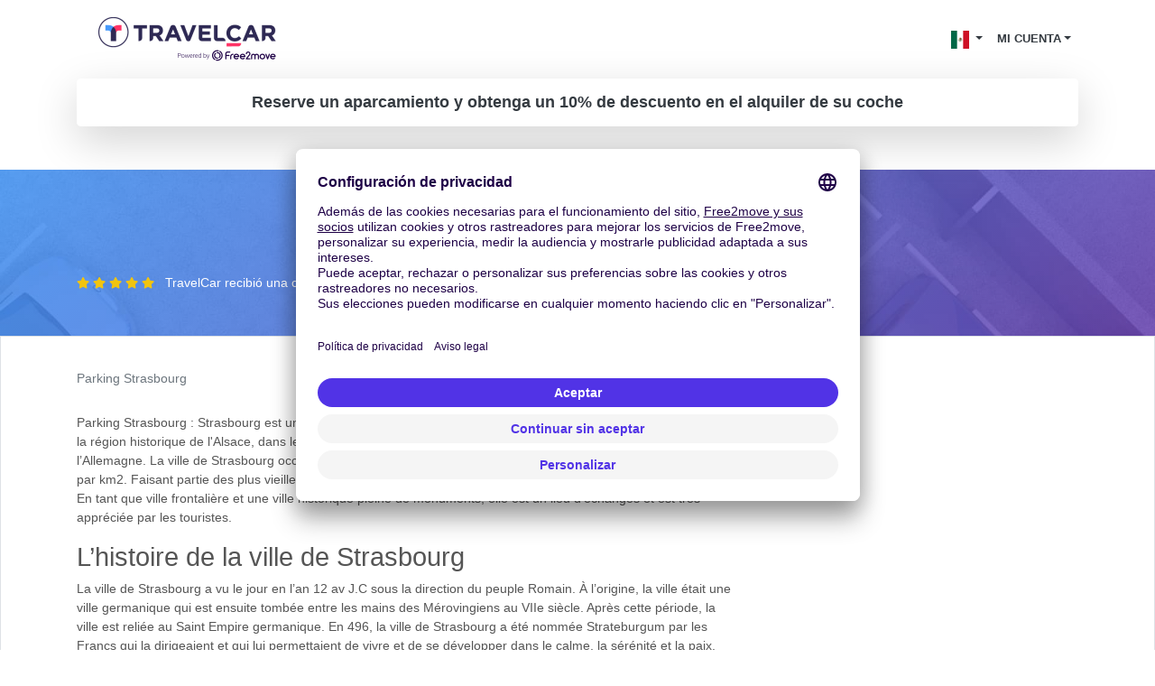

--- FILE ---
content_type: text/html; charset=utf-8
request_url: https://www.travelcar.com/es-MX/parkings/parking-strasbourg
body_size: 11464
content:
<!-- By default, partials are located into the partials dir --> <!-- This "hack" allows us to put these special partials in the templates dir --> <!--
params:
- spot
--> <!DOCTYPE html> <html lang="es-MX"> <head>  <script innerhtml="(function(w, d, s, l, i) {
    w[l] = w[l] || [];
    w[l].push({
      'gtm.start': new Date().getTime(),
      event: 'gtm.js',
    });
    var f = d.getElementsByTagName(s)[0],
      j = d.createElement(s),
      dl = l != 'dataLayer' ? '&l=' + l : '';
    j.async = true;
    j.src = 'https://www.googletagmanager.com/gtm.js?id=' + i + dl;
    f.parentNode.insertBefore(j, f);
  })(window, document, 'script', 'dataLayer', 'GTM-55FMQH');" type="text/plain" data-usercentrics="Google Tag Manager" defer="true" async="true" id="gtm-cmp">(function(w, d, s, l, i) { w[l] = w[l] || []; w[l].push({ 'gtm.start': new Date().getTime(), event: 'gtm.js', }); var f = d.getElementsByTagName(s)[0], j = d.createElement(s), dl = l != 'dataLayer' ? '&l=' + l : ''; j.async = true; j.src = 'https://www.googletagmanager.com/gtm.js?id=' + i + dl; f.parentNode.insertBefore(j, f); })(window, document, 'script', 'dataLayer', 'GTM-55FMQH');</script> <title>Aparcamiento barato Parking Strasbourg - Travelcar</title> <base href="/"> <meta charset="utf-8"> <link rel="canonical" href="https://www.travelcar.com/es-MX/parkings/parking-strasbourg"> <link rel="alternate" hreflang="en-AL" href="https://www.travelcar.com/en-AL/parkings/parking-strasbourg"> <link rel="alternate" hreflang="es-AR" href="https://www.travelcar.com/es-AR/parkings/parking-strasbourg"> <link rel="alternate" hreflang="en-AU" href="https://www.travelcar.com/en-AU/parkings/parking-strasbourg"> <link rel="alternate" hreflang="de-BE" href="https://www.travelcar.com/de-BE/parkings/parking-strasbourg"> <link rel="alternate" hreflang="fr-BE" href="https://www.travelcar.com/fr-BE/parkings/parking-strasbourg"> <link rel="alternate" hreflang="nl-BE" href="https://www.travelcar.com/nl-BE/parkings/parking-strasbourg"> <link rel="alternate" hreflang="en-BA" href="https://www.travelcar.com/en-BA/parkings/parking-strasbourg"> <link rel="alternate" hreflang="pt-BR" href="https://www.travelcar.com/pt-BR/parkings/parking-strasbourg"> <link rel="alternate" hreflang="bg-BG" href="https://www.travelcar.com/bg-BG/parkings/parking-strasbourg"> <link rel="alternate" hreflang="en-CA" href="https://www.travelcar.com/en-CA/parkings/parking-strasbourg"> <link rel="alternate" hreflang="fr-CA" href="https://www.travelcar.com/fr-CA/parkings/parking-strasbourg"> <link rel="alternate" hreflang="es-CO" href="https://www.travelcar.com/es-CO/parkings/parking-strasbourg"> <link rel="alternate" hreflang="el-CY" href="https://www.travelcar.com/el-CY/parkings/parking-strasbourg"> <link rel="alternate" hreflang="cs-CZ" href="https://www.travelcar.com/cs-CZ/parkings/parking-strasbourg"> <link rel="alternate" hreflang="da-DK" href="https://www.travelcar.com/da-DK/parkings/parking-strasbourg"> <link rel="alternate" hreflang="de-DE" href="https://www.travelcar.com/de-DE/parkings/parking-strasbourg"> <link rel="alternate" hreflang="es-ES" href="https://www.travelcar.com/es-ES/parkings/parking-strasbourg"> <link rel="alternate" hreflang="fi-FI" href="https://www.travelcar.com/fi-FI/parkings/parking-strasbourg"> <link rel="alternate" hreflang="fr-FR" href="https://www.travelcar.com/fr-FR/parkings/parking-strasbourg"> <link rel="alternate" hreflang="el-GR" href="https://www.travelcar.com/el-GR/parkings/parking-strasbourg"> <link rel="alternate" hreflang="hr-HR" href="https://www.travelcar.com/hr-HR/parkings/parking-strasbourg"> <link rel="alternate" hreflang="hu-HU" href="https://www.travelcar.com/hu-HU/parkings/parking-strasbourg"> <link rel="alternate" hreflang="en-IS" href="https://www.travelcar.com/en-IS/parkings/parking-strasbourg"> <link rel="alternate" hreflang="en-IE" href="https://www.travelcar.com/en-IE/parkings/parking-strasbourg"> <link rel="alternate" hreflang="it-IT" href="https://www.travelcar.com/it-IT/parkings/parking-strasbourg"> <link rel="alternate" hreflang="ru-LV" href="https://www.travelcar.com/ru-LV/parkings/parking-strasbourg"> <link rel="alternate" hreflang="lt-LT" href="https://www.travelcar.com/lt-LT/parkings/parking-strasbourg"> <link rel="alternate" hreflang="ru-LT" href="https://www.travelcar.com/ru-LT/parkings/parking-strasbourg"> <link rel="alternate" hreflang="en-LU" href="https://www.travelcar.com/en-LU/parkings/parking-strasbourg"> <link rel="alternate" hreflang="fr-LU" href="https://www.travelcar.com/fr-LU/parkings/parking-strasbourg"> <link rel="alternate" hreflang="de-LU" href="https://www.travelcar.com/de-LU/parkings/parking-strasbourg"> <link rel="alternate" hreflang="en-MK" href="https://www.travelcar.com/en-MK/parkings/parking-strasbourg"> <link rel="alternate" hreflang="en-MT" href="https://www.travelcar.com/en-MT/parkings/parking-strasbourg"> <link rel="alternate" hreflang="fr-MA" href="https://www.travelcar.com/fr-MA/parkings/parking-strasbourg"> <link rel="alternate" hreflang="fr-MU" href="https://www.travelcar.com/fr-MU/parkings/parking-strasbourg"> <link rel="alternate" hreflang="en-ME" href="https://www.travelcar.com/en-ME/parkings/parking-strasbourg"> <link rel="alternate" hreflang="es-MX" href="https://www.travelcar.com/es-MX/parkings/parking-strasbourg"> <link rel="alternate" hreflang="nl-NL" href="https://www.travelcar.com/nl-NL/parkings/parking-strasbourg"> <link rel="alternate" hreflang="en-NZ" href="https://www.travelcar.com/en-NZ/parkings/parking-strasbourg"> <link rel="alternate" hreflang="nb-NO" href="https://www.travelcar.com/nb-NO/parkings/parking-strasbourg"> <link rel="alternate" hreflang="es-PE" href="https://www.travelcar.com/es-PE/parkings/parking-strasbourg"> <link rel="alternate" hreflang="pl-PL" href="https://www.travelcar.com/pl-PL/parkings/parking-strasbourg"> <link rel="alternate" hreflang="pt-PT" href="https://www.travelcar.com/pt-PT/parkings/parking-strasbourg"> <link rel="alternate" hreflang="ro-RO" href="https://www.travelcar.com/ro-RO/parkings/parking-strasbourg"> <link rel="alternate" hreflang="ru-RU" href="https://www.travelcar.com/ru-RU/parkings/parking-strasbourg"> <link rel="alternate" hreflang="de-CH" href="https://www.travelcar.com/de-CH/parkings/parking-strasbourg"> <link rel="alternate" hreflang="sr-RS" href="https://www.travelcar.com/sr-RS/parkings/parking-strasbourg"> <link rel="alternate" hreflang="en-SK" href="https://www.travelcar.com/en-SK/parkings/parking-strasbourg"> <link rel="alternate" hreflang="en-SI" href="https://www.travelcar.com/en-SI/parkings/parking-strasbourg"> <link rel="alternate" hreflang="en-ZA" href="https://www.travelcar.com/en-ZA/parkings/parking-strasbourg"> <link rel="alternate" hreflang="ko-KR" href="https://www.travelcar.com/ko-KR/parkings/parking-strasbourg"> <link rel="alternate" hreflang="fr-CH" href="https://www.travelcar.com/fr-CH/parkings/parking-strasbourg"> <link rel="alternate" hreflang="it-CH" href="https://www.travelcar.com/it-CH/parkings/parking-strasbourg"> <link rel="alternate" hreflang="sv-SE" href="https://www.travelcar.com/sv-SE/parkings/parking-strasbourg"> <link rel="alternate" hreflang="tr-TR" href="https://www.travelcar.com/tr-TR/parkings/parking-strasbourg"> <link rel="alternate" hreflang="ru-UA" href="https://www.travelcar.com/ru-UA/parkings/parking-strasbourg"> <link rel="alternate" hreflang="uk-UA" href="https://www.travelcar.com/uk-UA/parkings/parking-strasbourg"> <link rel="alternate" hreflang="en-GB" href="https://www.travelcar.com/en-GB/parkings/parking-strasbourg"> <link rel="alternate" hreflang="en-US" href="https://www.travelcar.com/en-US/parkings/parking-strasbourg"> <link rel="alternate" hreflang="vi-VN" href="https://www.travelcar.com/vi-VN/parkings/parking-strasbourg"> <link rel="alternate" hreflang="de-AT" href="https://www.travelcar.com/de-AT/parkings/parking-strasbourg"> <link rel="alternate" hreflang="zh-CN" href="https://www.travelcar.com/zh-CN/parkings/parking-strasbourg"> <link rel="alternate" hreflang="zh-TW" href="https://www.travelcar.com/zh-TW/parkings/parking-strasbourg"> <meta name="viewport" content="width=device-width, initial-scale=1"> <link rel="stylesheet" href="index.css" type="text/css"> <link href="https://fonts.googleapis.com/css?family=Open+Sans:300,400,700,800" rel="stylesheet"> <link rel="stylesheet" href="https://use.fontawesome.com/releases/v5.9.0/css/all.css" type="text/css"> <meta data-hid="description" name="description" content="Reserva tu plaza en Parking Strasbourg en TravelCar. TravelCar es el servicio premium al precio de bajo costo en Strasbourg."> <meta property="og:url" content="https://www.travelcar.com/es-MX/parkings/parking-strasbourg"> <meta property="og:description" content="Reserva tu plaza en Parking Strasbourg en TravelCar. TravelCar es el servicio premium al precio de bajo costo en Strasbourg."> <meta property="og:title" content="Aparcamiento barato Parking Strasbourg"> <meta property="og:type" content="website"> <meta property="og:image" content="https://www.travelcar.com/api/media/20241029/B1hWtGTk0xa4Ud86BSP-WKksnxQpG1L4j2iBHV_ZE0EZ4Vpo6g4UnkdsFGNW58rPWaijWJZolRaBd0rpSDx7_J6K2YZhiyYtGScY_srw_aanMA4VwuqmPxSCGTcorUCq/logo-tc-6.png?width=1200&height=1200&crop=pad"> <meta name="robots" content="index"> <link rel="apple-touch-icon" sizes="180x180" href="/apple-touch-icon.png"> <link rel="icon" type="image/png" sizes="32x32" href="/favicon-32x32.png"> <link rel="icon" type="image/png" sizes="16x16" href="/favicon-16x16.png"> <link rel="manifest" href="/site.webmanifest"> <link rel="mask-icon" href="/safari-pinned-tab.svg" color="#5bbad5"> <meta name="msapplication-TileColor" content="#ffffff"> <meta name="theme-color" content="#ffffff">        <script src="https://app.usercentrics.eu/browser-ui/latest/loader.js" id="usercentrics-cmp" type="application/javascript" data-settings-id="q6vL_KT2u3vGux" defer="true" async="true" mode="client"></script><script src="https://code.jquery.com/jquery-3.3.1.min.js" defer></script><script src="https://cdnjs.cloudflare.com/ajax/libs/popper.js/1.14.7/umd/popper.min.js" defer></script><script src="https://stackpath.bootstrapcdn.com/bootstrap/4.3.1/js/bootstrap.min.js" defer></script><script src="[data-uri]" defer></script><script src="https://cdnjs.cloudflare.com/ajax/libs/axios/0.19.0/axios.min.js" defer></script><script src="https://cdn.jsdelivr.net/npm/vue@2.6.10/dist/vue.min.js" defer></script><script src="nav-item-user.js" defer></script><script src="/park/form-widget/js/index.js?ver=12.1828.0-0&element-id=tc-form-widget-park&currency=MXN&language=es&country=MX&from-spot-id=place.12439838097784330&amp;from-spot-source=mb&amp;from-spot-latitude=48.57333&amp;from-spot-longitude=7.75222&layout=horizontal" async></script><script src="https://cdn.jsdelivr.net/npm/vue-phone-number-input@1.0.10/dist/vue-phone-number-input.umd.min.js" defer></script><script src="form-lead.js" defer></script></head> <body> <header> <nav class="navbar navbar-expand-md"> <div class="container"> <a class="navbar-brand" href="/es-MX/"> <img src="/api/media/20241029/B1hWtGTk0xa4Ud86BSP-WKksnxQpG1L4j2iBHV_ZE0EZ4Vpo6g4UnkdsFGNW58rPWaijWJZolRaBd0rpSDx7_J6K2YZhiyYtGScY_srw_aanMA4VwuqmPxSCGTcorUCq/logo-tc-6.png" alt="Logo TravelCar" height="60"> </a> <button class="navbar-toggler bg-transparent text-dark collapsed" type="button" data-toggle="collapse" data-target="#navbarsExampleDefault" aria-controls="navbarsExampleDefault" aria-expanded="false" aria-label="Toggle navigation"> <i class="fas fa-bars"></i> <i class="fas fa-times"></i> </button> <div class="collapse navbar-collapse justify-content-end text-right text-md-left" id="navbarsExampleDefault"> <ul class="navbar-nav" style="font-size:0.8rem"> <li v-cloak nav-item-user class="d-md-none nav-item dropdown"> <a class="nav-link dropdown-toggle text-uppercase text-dark font-weight-bold" href="#" id="dropdown03" data-toggle="dropdown" aria-haspopup="true" aria-expanded="false"> <span v-if="isAuthenticated">{{ user.firstName }} {{ user.lastName }}</span> <span v-if="!isAuthenticated">MI CUENTA</span> </a> <div class="dropdown-menu dropdown-menu-right" aria-labelledby="dropdown03"> <a class="dropdown-item" href="/rent/rents" rel="nofollow">Mis alquileres</a> <a class="dropdown-item" href="/rent-pass/passes" rel="nofollow">Mi pass de alquiler</a> <a class="dropdown-item" href="/rent/mobility-passes" rel="nofollow">Vos Mobility Pass</a> <div class="dropdown-divider"></div> <a class="dropdown-item" href="/park/parks" rel="nofollow">Mis reservaciones de parking</a> <a class="dropdown-item" href="/park/pass/passes" rel="nofollow">Mi pass de parking</a> <div class="dropdown-divider"></div> <a class="dropdown-item" href="/invoices" rel="nofollow">Mis facturas</a> <div class="dropdown-divider"></div> <a v-if="isAuthenticated" class="dropdown-item" href="/es-MX/auth/logout">Desconecta</a> <a v-if="!isAuthenticated" class="dropdown-item" href="/es-MX/auth/login">Se connecter</a> </div> </li> <li class="nav-item dropdown d-inline"> <a class="nav-link dropdown-toggle text-dark" href="#" id="dropdown01" data-toggle="dropdown" aria-haspopup="true" aria-expanded="false"> <img src="/api/countries/MX/flag.png?width=20&height=20" alt="MX"> </a> <div class="dropdown-menu dropdown-menu-right" aria-labelledby="dropdown01"> <a class="dropdown-item" href="https://www.travelcar.com/en-AL/parkings/parking-strasbourg"> <img src="/api/countries/AL/flag.png?width=20&height=20" alt="en-AL" loading="lazy"> Albania </a> <a class="dropdown-item" href="https://www.travelcar.com/es-AR/parkings/parking-strasbourg"> <img src="/api/countries/AR/flag.png?width=20&height=20" alt="es-AR" loading="lazy"> Argentina </a> <a class="dropdown-item" href="https://www.travelcar.com/en-AU/parkings/parking-strasbourg"> <img src="/api/countries/AU/flag.png?width=20&height=20" alt="en-AU" loading="lazy"> Australia </a> <a class="dropdown-item" href="https://www.travelcar.com/de-BE/parkings/parking-strasbourg"> <img src="/api/countries/BE/flag.png?width=20&height=20" alt="de-BE" loading="lazy"> Belgien </a> <a class="dropdown-item" href="https://www.travelcar.com/fr-BE/parkings/parking-strasbourg"> <img src="/api/countries/BE/flag.png?width=20&height=20" alt="fr-BE" loading="lazy"> Belgique </a> <a class="dropdown-item" href="https://www.travelcar.com/nl-BE/parkings/parking-strasbourg"> <img src="/api/countries/BE/flag.png?width=20&height=20" alt="nl-BE" loading="lazy"> België </a> <a class="dropdown-item" href="https://www.travelcar.com/en-BA/parkings/parking-strasbourg"> <img src="/api/countries/BA/flag.png?width=20&height=20" alt="en-BA" loading="lazy"> Bosnia &amp; Herzegovina </a> <a class="dropdown-item" href="https://www.travelcar.com/pt-BR/parkings/parking-strasbourg"> <img src="/api/countries/BR/flag.png?width=20&height=20" alt="pt-BR" loading="lazy"> Brasil </a> <a class="dropdown-item" href="https://www.travelcar.com/bg-BG/parkings/parking-strasbourg"> <img src="/api/countries/BG/flag.png?width=20&height=20" alt="bg-BG" loading="lazy"> Bulgaria </a> <a class="dropdown-item" href="https://www.travelcar.com/en-CA/parkings/parking-strasbourg"> <img src="/api/countries/CA/flag.png?width=20&height=20" alt="en-CA" loading="lazy"> Canada (en) </a> <a class="dropdown-item" href="https://www.travelcar.com/fr-CA/parkings/parking-strasbourg"> <img src="/api/countries/CA/flag.png?width=20&height=20" alt="fr-CA" loading="lazy"> Canada (fr) </a> <a class="dropdown-item" href="https://www.travelcar.com/es-CO/parkings/parking-strasbourg"> <img src="/api/countries/CO/flag.png?width=20&height=20" alt="es-CO" loading="lazy"> Colombia </a> <a class="dropdown-item" href="https://www.travelcar.com/el-CY/parkings/parking-strasbourg"> <img src="/api/countries/CY/flag.png?width=20&height=20" alt="el-CY" loading="lazy"> Cyprus </a> <a class="dropdown-item" href="https://www.travelcar.com/cs-CZ/parkings/parking-strasbourg"> <img src="/api/countries/CZ/flag.png?width=20&height=20" alt="cs-CZ" loading="lazy"> Czech Republic </a> <a class="dropdown-item" href="https://www.travelcar.com/da-DK/parkings/parking-strasbourg"> <img src="/api/countries/DK/flag.png?width=20&height=20" alt="da-DK" loading="lazy"> Denmark </a> <a class="dropdown-item" href="https://www.travelcar.com/de-DE/parkings/parking-strasbourg"> <img src="/api/countries/DE/flag.png?width=20&height=20" alt="de-DE" loading="lazy"> Deutschland </a> <a class="dropdown-item" href="https://www.travelcar.com/es-ES/parkings/parking-strasbourg"> <img src="/api/countries/ES/flag.png?width=20&height=20" alt="es-ES" loading="lazy"> España </a> <a class="dropdown-item" href="https://www.travelcar.com/fi-FI/parkings/parking-strasbourg"> <img src="/api/countries/FI/flag.png?width=20&height=20" alt="fi-FI" loading="lazy"> Finland </a> <a class="dropdown-item" href="https://www.travelcar.com/fr-FR/parkings/parking-strasbourg"> <img src="/api/countries/FR/flag.png?width=20&height=20" alt="fr-FR" loading="lazy"> France </a> <a class="dropdown-item" href="https://www.travelcar.com/el-GR/parkings/parking-strasbourg"> <img src="/api/countries/GR/flag.png?width=20&height=20" alt="el-GR" loading="lazy"> Greece </a> <a class="dropdown-item" href="https://www.travelcar.com/hr-HR/parkings/parking-strasbourg"> <img src="/api/countries/HR/flag.png?width=20&height=20" alt="hr-HR" loading="lazy"> Hrvatska </a> <a class="dropdown-item" href="https://www.travelcar.com/hu-HU/parkings/parking-strasbourg"> <img src="/api/countries/HU/flag.png?width=20&height=20" alt="hu-HU" loading="lazy"> Hungary </a> <a class="dropdown-item" href="https://www.travelcar.com/en-IS/parkings/parking-strasbourg"> <img src="/api/countries/IS/flag.png?width=20&height=20" alt="en-IS" loading="lazy"> Iceland </a> <a class="dropdown-item" href="https://www.travelcar.com/en-IE/parkings/parking-strasbourg"> <img src="/api/countries/IE/flag.png?width=20&height=20" alt="en-IE" loading="lazy"> Ireland </a> <a class="dropdown-item" href="https://www.travelcar.com/it-IT/parkings/parking-strasbourg"> <img src="/api/countries/IT/flag.png?width=20&height=20" alt="it-IT" loading="lazy"> Italia </a> <a class="dropdown-item" href="https://www.travelcar.com/ru-LV/parkings/parking-strasbourg"> <img src="/api/countries/LV/flag.png?width=20&height=20" alt="ru-LV" loading="lazy"> Latvia </a> <a class="dropdown-item" href="https://www.travelcar.com/lt-LT/parkings/parking-strasbourg"> <img src="/api/countries/LT/flag.png?width=20&height=20" alt="lt-LT" loading="lazy"> Lithuania (lt) </a> <a class="dropdown-item" href="https://www.travelcar.com/ru-LT/parkings/parking-strasbourg"> <img src="/api/countries/LT/flag.png?width=20&height=20" alt="ru-LT" loading="lazy"> Lithuania (ru) </a> <a class="dropdown-item" href="https://www.travelcar.com/en-LU/parkings/parking-strasbourg"> <img src="/api/countries/LU/flag.png?width=20&height=20" alt="en-LU" loading="lazy"> Luxembourg (en) </a> <a class="dropdown-item" href="https://www.travelcar.com/fr-LU/parkings/parking-strasbourg"> <img src="/api/countries/LU/flag.png?width=20&height=20" alt="fr-LU" loading="lazy"> Luxembourg (fr) </a> <a class="dropdown-item" href="https://www.travelcar.com/de-LU/parkings/parking-strasbourg"> <img src="/api/countries/LU/flag.png?width=20&height=20" alt="de-LU" loading="lazy"> Luxemburg </a> <a class="dropdown-item" href="https://www.travelcar.com/en-MK/parkings/parking-strasbourg"> <img src="/api/countries/MK/flag.png?width=20&height=20" alt="en-MK" loading="lazy"> Macedonia </a> <a class="dropdown-item" href="https://www.travelcar.com/en-MT/parkings/parking-strasbourg"> <img src="/api/countries/MT/flag.png?width=20&height=20" alt="en-MT" loading="lazy"> Malta </a> <a class="dropdown-item" href="https://www.travelcar.com/fr-MA/parkings/parking-strasbourg"> <img src="/api/countries/MA/flag.png?width=20&height=20" alt="fr-MA" loading="lazy"> Maroc </a> <a class="dropdown-item" href="https://www.travelcar.com/fr-MU/parkings/parking-strasbourg"> <img src="/api/countries/MU/flag.png?width=20&height=20" alt="fr-MU" loading="lazy"> Maurice </a> <a class="dropdown-item" href="https://www.travelcar.com/en-ME/parkings/parking-strasbourg"> <img src="/api/countries/ME/flag.png?width=20&height=20" alt="en-ME" loading="lazy"> Montenegro </a> <a class="dropdown-item" href="https://www.travelcar.com/es-MX/parkings/parking-strasbourg"> <img src="/api/countries/MX/flag.png?width=20&height=20" alt="es-MX" loading="lazy"> México </a> <a class="dropdown-item" href="https://www.travelcar.com/nl-NL/parkings/parking-strasbourg"> <img src="/api/countries/NL/flag.png?width=20&height=20" alt="nl-NL" loading="lazy"> Nederland </a> <a class="dropdown-item" href="https://www.travelcar.com/en-NZ/parkings/parking-strasbourg"> <img src="/api/countries/NZ/flag.png?width=20&height=20" alt="en-NZ" loading="lazy"> New Zealand </a> <a class="dropdown-item" href="https://www.travelcar.com/nb-NO/parkings/parking-strasbourg"> <img src="/api/countries/NO/flag.png?width=20&height=20" alt="nb-NO" loading="lazy"> Norway </a> <a class="dropdown-item" href="https://www.travelcar.com/es-PE/parkings/parking-strasbourg"> <img src="/api/countries/PE/flag.png?width=20&height=20" alt="es-PE" loading="lazy"> Perú </a> <a class="dropdown-item" href="https://www.travelcar.com/pl-PL/parkings/parking-strasbourg"> <img src="/api/countries/PL/flag.png?width=20&height=20" alt="pl-PL" loading="lazy"> Poland </a> <a class="dropdown-item" href="https://www.travelcar.com/pt-PT/parkings/parking-strasbourg"> <img src="/api/countries/PT/flag.png?width=20&height=20" alt="pt-PT" loading="lazy"> Portugal </a> <a class="dropdown-item" href="https://www.travelcar.com/ro-RO/parkings/parking-strasbourg"> <img src="/api/countries/RO/flag.png?width=20&height=20" alt="ro-RO" loading="lazy"> România </a> <a class="dropdown-item" href="https://www.travelcar.com/ru-RU/parkings/parking-strasbourg"> <img src="/api/countries/RU/flag.png?width=20&height=20" alt="ru-RU" loading="lazy"> Russia </a> <a class="dropdown-item" href="https://www.travelcar.com/de-CH/parkings/parking-strasbourg"> <img src="/api/countries/CH/flag.png?width=20&height=20" alt="de-CH" loading="lazy"> Schweiz </a> <a class="dropdown-item" href="https://www.travelcar.com/sr-RS/parkings/parking-strasbourg"> <img src="/api/countries/RS/flag.png?width=20&height=20" alt="sr-RS" loading="lazy"> Serbia </a> <a class="dropdown-item" href="https://www.travelcar.com/en-SK/parkings/parking-strasbourg"> <img src="/api/countries/SK/flag.png?width=20&height=20" alt="en-SK" loading="lazy"> Slovakia </a> <a class="dropdown-item" href="https://www.travelcar.com/en-SI/parkings/parking-strasbourg"> <img src="/api/countries/SI/flag.png?width=20&height=20" alt="en-SI" loading="lazy"> Slovenia </a> <a class="dropdown-item" href="https://www.travelcar.com/en-ZA/parkings/parking-strasbourg"> <img src="/api/countries/ZA/flag.png?width=20&height=20" alt="en-ZA" loading="lazy"> South Africa </a> <a class="dropdown-item" href="https://www.travelcar.com/ko-KR/parkings/parking-strasbourg"> <img src="/api/countries/KR/flag.png?width=20&height=20" alt="ko-KR" loading="lazy"> South Korea </a> <a class="dropdown-item" href="https://www.travelcar.com/fr-CH/parkings/parking-strasbourg"> <img src="/api/countries/CH/flag.png?width=20&height=20" alt="fr-CH" loading="lazy"> Suisse </a> <a class="dropdown-item" href="https://www.travelcar.com/it-CH/parkings/parking-strasbourg"> <img src="/api/countries/CH/flag.png?width=20&height=20" alt="it-CH" loading="lazy"> Svizzera </a> <a class="dropdown-item" href="https://www.travelcar.com/sv-SE/parkings/parking-strasbourg"> <img src="/api/countries/SE/flag.png?width=20&height=20" alt="sv-SE" loading="lazy"> Sweden </a> <a class="dropdown-item" href="https://www.travelcar.com/tr-TR/parkings/parking-strasbourg"> <img src="/api/countries/TR/flag.png?width=20&height=20" alt="tr-TR" loading="lazy"> Turkey </a> <a class="dropdown-item" href="https://www.travelcar.com/ru-UA/parkings/parking-strasbourg"> <img src="/api/countries/UA/flag.png?width=20&height=20" alt="ru-UA" loading="lazy"> Ukraine (ru) </a> <a class="dropdown-item" href="https://www.travelcar.com/uk-UA/parkings/parking-strasbourg"> <img src="/api/countries/UA/flag.png?width=20&height=20" alt="uk-UA" loading="lazy"> Ukraine (uk) </a> <a class="dropdown-item" href="https://www.travelcar.com/en-GB/parkings/parking-strasbourg"> <img src="/api/countries/GB/flag.png?width=20&height=20" alt="en-GB" loading="lazy"> United Kingdom </a> <a class="dropdown-item" href="https://www.travelcar.com/en-US/parkings/parking-strasbourg"> <img src="/api/countries/US/flag.png?width=20&height=20" alt="en-US" loading="lazy"> United States </a> <a class="dropdown-item" href="https://www.travelcar.com/vi-VN/parkings/parking-strasbourg"> <img src="/api/countries/VN/flag.png?width=20&height=20" alt="vi-VN" loading="lazy"> Vietnam </a> <a class="dropdown-item" href="https://www.travelcar.com/de-AT/parkings/parking-strasbourg"> <img src="/api/countries/AT/flag.png?width=20&height=20" alt="de-AT" loading="lazy"> Österreich </a> <a class="dropdown-item" href="https://www.travelcar.com/zh-CN/parkings/parking-strasbourg"> <img src="/api/countries/CN/flag.png?width=20&height=20" alt="zh-CN" loading="lazy"> 中国 </a> <a class="dropdown-item" href="https://www.travelcar.com/zh-TW/parkings/parking-strasbourg"> <img src="/api/countries/TW/flag.png?width=20&height=20" alt="zh-TW" loading="lazy"> 台湾 </a> </div> </li> <li v-cloak nav-item-user class="d-none d-md-block nav-item dropdown"> <a class="nav-link dropdown-toggle text-uppercase text-dark font-weight-bold" href="#" id="dropdown02" data-toggle="dropdown" aria-haspopup="true" aria-expanded="false"> <span v-if="isAuthenticated">{{ user.firstName }} {{ user.lastName }}</span> <span v-if="!isAuthenticated">MI CUENTA</span> </a> <div class="dropdown-menu dropdown-menu-right" aria-labelledby="dropdown02"> <a class="dropdown-item" href="/rent/rents" rel="nofollow">Mis alquileres</a> <a class="dropdown-item" href="/rent-pass/passes" rel="nofollow">Mi pass de alquiler</a> <a class="dropdown-item" href="/rent/mobility-passes" rel="nofollow">Vos Mobility Pass</a> <div class="dropdown-divider"></div> <a class="dropdown-item" href="/park/parks" rel="nofollow">Mis reservaciones de parking</a> <a class="dropdown-item" href="/park/pass/passes" rel="nofollow">Mi pass de parking</a> <div class="dropdown-divider"></div> <a class="dropdown-item" href="/invoices" rel="nofollow">Mis facturas</a> <div class="dropdown-divider"></div> <a v-if="isAuthenticated" class="dropdown-item" href="/es-MX/auth/logout">Desconecta</a> <a v-if="!isAuthenticated" class="dropdown-item" href="/es-MX/auth/login">Se connecter</a> </div> </li>    </ul> </div> </div> </nav> </header> <div class="pb-5"> <div class="container"> <div class="alert text-center text-dark shadow-lg font-weight-bold lead m-0 rounded-lg" role="alert" style="background-color: rgba(255, 255, 255, 0.7)"> Reserve un aparcamiento y obtenga un 10% de descuento en el alquiler de su coche </div> </div> </div> <section class="form-widget bg-parking py-5"> <div class="container"> <h1 class="mb-4 text-center text-white">Parking Strasbourg<br> </h1> <div id="tc-form-widget-park"></div> <div class="mt-3 text-white"> <small class="mr-2"><span class="text-rating"> <i class="fa fa-star"></i> <i class="fa fa-star"></i> <i class="fa fa-star"></i> <i class="fa fa-star"></i> <i class="fa fa-star"></i> </span> </small> TravelCar recibió una calificación de 4,9/5 con 14000 reseñas </div> </div>  </section> <section class="py-4 border"> <div class="container"> <div class="row"> <div class="col-12"> <ol class="breadcrumb bg-white px-0"> <li class="breadcrumb-item active" aria-current="page">Parking Strasbourg</li> </ol> </div> <div class="col-md-8"> <p> <strong>Parking Strasbourg</strong> : Strasbourg est une commune française qui se trouve le long de la rive gauche du Rhin, dans la région historique de l'Alsace, dans le nord-est du pays. C’est une ville frontalière qui relie la France avec l’Allemagne. La ville de Strasbourg occupe une superficie de 78,26 km2 avec une population de 3 543 habitants par km2. Faisant partie des plus vieilles villes de la France, elle est la huitième ville la plus peuplée de la France. En tant que ville frontalière et une ville historique pleine de monuments, elle est un lieu d’échanges et est très appréciée par les touristes. </p> <h2> L’histoire de la ville de Strasbourg </h2> <p> La ville de Strasbourg a vu le jour en l’an 12 av J.C sous la direction du peuple Romain. À l’origine, la ville était une ville germanique qui est ensuite tombée entre les mains des Mérovingiens au VIIe siècle. Après cette période, la ville est reliée au Saint Empire germanique. En 496, la ville de Strasbourg a été nommée Strateburgum par les Francs qui la dirigeaient et qui lui permettaient de vivre et de se développer dans le calme, la sérénité et la paix. Comme la majorité des villes de l’Europe, la ville de Strasbourg a été touchée par la peste, mais la tragédie qui a le plus marqué la ville est le génocide de 2000 juifs sur la place actuelle de la rue Brûlée, qui ont été brûlés vifs dans la ville le 13 février 1349 à cause de la peste. Après cette terrible tragédie, la ville est passée dans les mains de Louis XIV qui en a fait une ville française. Un changement qui lui a permis de se développer et de se moderniser pour ainsi devenir l’une des métropoles du pays. </p> <h2> Les infrastructures dans la ville de Strasbourg </h2> <p> Comme la ville de Strasbourg est une ville frontalière, son aménagement et son architecture ont été influencés par deux cultures différentes. Ainsi, la ville est dotée de splendides bâtiments architecturaux d’une rare beauté qui la distingue des autres villes de la France. Le centre-ville de la commune accueille d’ailleurs le centre historique de la ville dans laquelle vous pourrez trouver et admirer les magnifiques monuments de la ville, dont son emblème, la cathédrale Notre-Dame. Des hôtels qui ont vu le jour lors de la Renaissance ainsi que les maisons à colombages se trouvent également dans cette partie de la ville et font partie des monuments architecturaux de la ville. </p> <p> Un quartier allemand a vu le jour entre 1880 et 1914 dans le centre-ville de Strasbourg sur la Grande île et abrite aujourd’hui la gare Centrale de la ville qui s’ouvre sur l’Allemagne. </p> <p> Avant d’accueillir une partie de la population de Strasbourg, la ceinture verte qui jadis était la défense de la ville entoure les quartiers centraux de la ville. La partie sud de la ville de Strasbourg quant à elle est occupée par les maisons modernes de la ville tandis que la partie sud-est, le quartier de Neudorf accueille des résidences de taille moyenne. </p> <p> Il a d’ailleurs été établi en 1990 que d’importants d’aménagements auront lieu dans la ville de Strasbourg dans le bût d’urbaniser la partie Strasbourg dans le Kehl et d’y implanter par la même occasion plus de 9000 résidences. </p> <h2> Le trafic routier à Strasbourg </h2> <p> Le trafic routier dans la ville de Strasbourg est très développé, mais la circulation des voitures et des piétons se concentre surtout dans la partie centrale de la ville dans la grande île où se trouve une grande partie des monuments de la ville ainsi que les nombreuses activités professionnelles et économiques de la ville. </p> <h3> Le transport en commun </h3> <p> La ville de Strasbourg dispose d’un réseau de transport en commun très développé. Ce réseau est géré par la Compagnie des Transports Strasbourgeois. La compagnie a ouvert ses portes en 1887 pour permettre aux résidents de la ville de se déplacer plus facilement et aux autres communes de rejoindre la ville plus rapidement. La compagnie met ainsi à la disposition des résidents et des visiteurs de la ville de Strasbourg 6 lignes de tramway, 30 lignes de bus et une ligne de bus à haut niveau de service. Le réseau de transport en commun de la ville de Strasbourg fonctionne tous les jours de la semaine de 4h à 21h. LE réseau de bus quant à lui est opérationnel de 6h à 21h pour faciliter au maximum le déplacement dans la ville. </p> <h3> Le déplacement en vélo </h3> <p> Depuis quelques années déjà, les résidents de la ville de Strasbourg ont adopté le vélo comme moyen de transport. C’est d’ailleurs un moyen des moyens de transport le plus économique et le moins polluant du monde. En optant pour un vélo, les habitants de la ville prennent part dans la préservation de la ville et dans l’embellissement du cadre de vie de la ville. C’est d’ailleurs pour ces raisons que la municipalité a mises en place le service Velhop, présent dans la ville depuis 2010 et qui a pour bût de permettre aux habitants de la ville de louer facilement un vélo pour se déplacer dans la ville. Plusieurs aires de stationnement mettent d’ailleurs à la disposition des cyclistes des places de parking pour leur vélo. </p> <h3> Les transports interurbains </h3> <p> Plusieurs lignes de bus et de tramway desservent la ville de Strasbourg afin de la relier avec les communes environnantes ainsi que les autres villes de la France. Ces réseaux interurbains sont sous la direction du CTS ainsi que de la SNCF. </p> <h2> Les autres moyens de transport à Strasbourg </h2> <p> Les visiteurs de la ville de Strasbourg peuvent facilement apprécier la ville et ses monuments avec le Minitrain. Le Minitrain est un petit train routier qui accueille les touristes de la ville et les emmène faire le tour du centre historique de la ville pendant une durée de 40 minutes. Le Minitrain est d’ailleurs disponible durant le mois d’avril au mois de novembre de 10 h à 18h depuis la place de Gutenberg. Le Minitrain est actuellement sous la direction de la Société alsacienne d’animation touristique après avoir été gérée par la CTS jusqu’en 2015. Vous pouvez d’ailleurs laisser votre voiture auprès de l’une des aires de stationnement des environs pour pouvoir profiter de ce petit tour en Minitrain. </p> <h2> Le stationnement à Strasbourg : ce qu’il faut savoir </h2> <p> La ville de Strasbourg dispose de nombreux parkings. Toutefois, si vous voulez garer votre voiture dans le centre-ville de la ville, vous devrez prendre connaissance de quelques règles. </p> <p> Le stationnement dans la ville de Strasbourg est divisé en différentes zones dont le tarif varie selon la durée de stationnement. Ce choix a été mis en place afin de mettre en place un cadre de vie attractif et agréable dans la ville. Ainsi, </p> <ul> <li>La zone verte est destinée pour les stationnements ne dépassant pas les 5h. </li> <li>La zone rouge est pour les stationnements dont la durée maximale n’excède pas les 3h. </li> <li>La zone orange dont la durée maximale de stationnement est de 4h. </li> </ul> <p> Pour favoriser un bon cadre de vie dans la ville, le stationnement est parfois limité à 2h. </p> <p> Les habitants de la ville de Strasbourg ainsi que ses visiteurs peuvent choisir de garer leur voiture pour une courte ou une longue durée. Ils ont d’ailleurs la possibilité de laisser leur voiture dans des espaces de stationnements souterrains qui sont en majorité gérés par des agences de parking. En règle générale, la première demi-heure y est gratuite et le tarif varie selon l’agence ainsi que l’emplacement, mais il peut être compris entre 0,50 à 1 € l’heure. </p> <p> La ville dispose également des places de parking en voirie, mais qui sont payantes. Si vous devez vous déplacer en voiture, sachez que vous avez le choix entre deux options pour garer votre voiture&nbsp;: </p> <ul> <li>Les parkings relais situés dans les périphéries de la ville et où vous pouvez laisser votre voiture pendant que vous partez travailler. </li> <li>Les parkings souterrains qui sont surtout pour les touristes et leur permettent de visiter la ville et de profiter de tout ce dont elle a à offrir en toute liberté. </li> </ul> <p> Bien que les règles de stationnement différent selon l’emplacement, sachez que </p> <ol> <li>stationnez dans la rue en tant que non-résidents : est tout à fait possible du lundi au samedi de 9h à 19h avec un frais de location de place de parking. Ces places sont gratuites les dimanches ainsi que les jours fériés. </li> <li>Les résidents de la ville de Strasbourg peuvent garer leur voiture dans les rues de la ville à des tarifs préférentiels. </li> <li>Le stationnement Professions mobile est une option pour les professionnels qui sont de passages dans la ville de Strasbourg et qui veulent garer leur voiture dans les rues de la ville sans une durée limite imposée. </li> <li>Les personnes à mobilité réduite peuvent garer gratuitement dans les différentes aires de stationnement de la ville de Strasbourg leur voiture sans dépasser les 12h. </li> </ol> <p> Les aires de stationnement publiques dans la ville de Strasbourg sont souvent pleines dans les jours ouvrés. Pour aider à la recherche de parkings, de nombreuses agences de parking comme TravelCar proposent leurs services dans la ville. </p> <h2> Les solutions de parkings offertes par Travelcar </h2> <p> TravelCar propose également ses services dans la ville de Strasbourg. L’agence leader dans le covoiturage participe ainsi dans l’organisation du cadre de vie de la ville en facilitant et en rendant accessible la recherche de place de parking dans la ville. </p> <p> L’agence TravelCar propose à tous ceux qui circulent dans la ville de Strasbourg, que vous soyez un résident de la ville, une personne avec une mobilité réduite ou de passage, différentes aires de stationnement localisées dans plusieurs endroits de la ville, surtout à proximité des quartiers les plus célèbres de la ville, surtout à proximité des quartiers les plus célèbres de la ville. Vous avez d’ailleurs le choix entre deux types de stationnements&nbsp;: le stationnement payant plus économique que le parking traditionnel de la ville ou le stationnement gratuit avec comme condition la mise en location de votre voiture à des particuliers auprès de l’agence. </p> <h2> Pourquoi opter pour le parking payant de TravelCar ? </h2> <p> Choisir de louer une place de parking payant e auprès de l’agence TravelCar présente de nombreux avantages qui vous convaincront de souscrire aux offres de l’agence&nbsp;: </p> <ul> <li>Les espaces de stationnement de l’agence se trouvent tous à côté ou non loin des endroits importants de la ville de Strasbourg. </li> <li>Toutes les aires de stationnement de l’agence TravelCar sont closes avec des accès contrôlés. De plus, elles sont toutes surveillées par des gardiens assistés par un système de vidéo surveillance. </li> <li>TravelCar met à votre disposition des places de parking non loin des aéroports, des <a href="/fr-FR/parking-gare/" target="_blank" rel="noopener noreferrer">gares</a>, ainsi que des hôtels de la ville. </li> <li>Avec une tarification en fonction de la durée de stationnement, TravelCar propose des tarifs très intéressants. </li> <li>Afin de faciliter le déplacement de ses clients du parking à leur destination et vice-versa, l’agence met à leur disposition un service de navette gratuite. C’est avec cette navette gratuite que vous pourrez rejoindre facilement et le plus rapidement possible votre destination si celle-ci se trouve à une distance considérable du parking et vous ramène au parking si besoin. Il est important de signaler que ce service est très ponctuel. </li> <li>L’accès aux services de TravelCar se fait facilement et rapidement via son site, où en indiquant Strasbourg, ainsi que la date où vous aurez besoin du parking, elle vous proposera les places disponibles. </li> </ul> <h2> Quelques endroits où Travelcar propose une place de stationnement </h2> <p> Que vous soyez dans la ville de Strasbourg pour quelque temps ou que vous habitez dans la ville, sachez que l’agence TravelCar met à votre disposition des places de parking à proximité des lieux suivants&nbsp;: </p> <ul> <li>La cathédrale Notre-Dame qui est l’emblème de la ville et la plus vieille des cathédrales gothiques au monde. Ce sera d’ailleurs l’occasion pour vous d’admirer la beauté de ce chef-d’œuvre dont la renommée a fait plus d’une fois le tour du monde. </li> <li>Le Jardin des Deux Rives qui est un jardin de 40 hectares qui relie la France avec l’Allemagne où vous pourrez apprécier une belle collection de fleurs, surtout de magnifiques roses. Et profiter aussi de bons moments dans la nature. </li> <li>La Grande île qui est une partie de la ville à ne surtout pas rater. Lors de votre passage sur la Grande île, vous pourrez en apprendre davantage sur l’histoire de la ville et découvrir les différents monuments qui font la renommée de la ville dans le monde. </li> </ul> <h2> Réserver sur Travelcar </h2> <p> Si vous voulez réserver facilement et rapidement une place de parking auprès de l’agence TravelCar, il vous suffit de passer par son site <a href="/fr-FR/parking-payant/">https://www.travelcar.com/fr-FR/parking-payant/</a>. Pour vous constituer un dossier et confirmer votre réservation par la même occasion, vous devez remplier des questionnaires ainsi que des formulaires pour que l’agence puisse avoir à disposition toutes les informations vous concernant. Une fois que c’est fait, vous pourrez choisir parmi les différentes places de parking dans la ville de Strasbourg que l’agence vous propose pour vous garer. Quand vous avez complété toutes étapes nécessaires, vous recevrez un email confirmant votre réservation avec tous les renseignements sur votre place de parking. </p> </div> <div class="col-md-4"> <style> .show-more-similar-agencies:not(.collapsed ) { display: none; } </style> </div> </div> </div> </section>  <script type="application/ld+json">{"@context":"http://schema.org","@type":"WebSite","url":"https://www.travelcar.com/","name":"TravelCar","inLanguage":["en","es","de","fr","nl","bg","pt","it","zh","el","cs","da","fi","hr","hu","ko","lt","ru","nb","pl","ro","sv","tr","uk","vi","sr"],"publisher":{"@type":"Organization","name":"Travelcar"}}</script> <footer> <section class="bg-dark text-white py-4">  <div class="px-3"> <div class="container-fluid"> <div class="row"> <div class="col-md-4 mb-3 mb-0-md"> <div> <p class="lead text-md-left text-center">Suscríbete a nuestro boletín de noticias y benefíciate de todas nuestras buenas ofertas:</p> <form form-lead v-cloak class="form-row align-items-start justify-content-md-start justify-content-center" data-campaign-name="newsletter-tvc" data-language="es" data-country="MX" v-on:submit.prevent="submit"> <div class="col-auto"> <div class="input-group mr-2"> <div class="input-group-prepend"> <label for="nl-email" class="input-group-text"><i class="fas fa-envelope"></i></label> </div> <input id="nl-email" class="form-control form-control-lg" type="email" placeholder="Su dirección de correo electrónico
" required v-model="email"> </div> </div> <div class="col-auto"> <button type="submit" class="btn btn-primary btn-lg" :disabled="submitting"> <i class="fas fa-spinner fa-spin" v-if="submitting"></i> Suscribirse </button> </div> <small class="form-text text-white bg-tertiary p-1 rounded mt-3" v-if="!submitting && submittedWithSuccess"> Su suscripción al boletín ha sido tenida en cuenta 👍 </small> <small class="form-text text-danger bg-white p-1 rounded mt-3" v-if="!submitting && submittedWithError"> Se ha producido un error al suscribirse al boletín, por favor, inténtelo de nuevo más tarde en 😕 </small> </form>     </div> </div> <div class="col-md-6 offset-md-2"> <ul class="list-inline text-md-right text-center"> <li class="list-inline-item"> <a aria-label="Travelcar's Facebook page" href="https://www.facebook.com/TravelerCar" target="_blank" class="bg-facebook text-white justify-content-center rounded-circle d-flex align-items-center text-decoration-none" style="width: 40px; height: 40px;"> <i class="fab fa-lg fa-facebook-f"></i> </a> </li> <li class="list-inline-item"> <a aria-label="Travelcar's Linkedin page" href="https://www.linkedin.com/company/travelcar" target="_blank" class="bg-linkedin text-white justify-content-center rounded-circle d-flex align-items-center text-decoration-none" style="width: 40px; height: 40px;"> <i class="fab fa-lg fa-linkedin-in"></i> </a> </li> <li class="list-inline-item"> <a aria-label="Travelcar's Youtube channel" href="https://www.youtube.com/channel/UC-kNpAx708KAJn-NsnQItwA" target="_blank" class="bg-youtube text-white justify-content-center rounded-circle d-flex align-items-center text-decoration-none" style="width: 40px; height: 40px;"> <i class="fab fa-lg fa-youtube"></i> </a> </li> </ul> <ul class="list-inline mb-0 text-md-right text-center"> <li class="list-inline-item"> <a href="https://play.google.com/store/apps/details?id=com.travelcar.android.app" target="_blank"> <img class="img-fluid" src="google-play-en.png" alt="Travelcar GooglePlay" width="130" loading="lazy"> </a> </li> <li class="list-inline-item"> <a href="https://itunes.apple.com/us/app/travelcar/id1115140190" target="_blank"> <img class="img-fluid" src="app-store-en.png" alt="Travelcar AppStore" width="130" loading="lazy"> </a> </li> </ul> </div> </div> </div> </div> </section> <section class="bg-tertiary"> <div class="container-fluid"> <nav class="navbar navbar-expand-md"> <a class="navbar-brand" href="/es-MX/"> <img src="inversed-logo.png" alt="Logo TravelCar" height="40" loading="lazy"> </a> <button class="navbar-toggler bg-transparent text-white collapsed" style="outline: none;" type="button" data-toggle="collapse" data-target="#navbarFooter" aria-controls="navbarFooter" aria-expanded="false" aria-label="Toggle navigation"> <i class="fas fa-bars"></i> <i class="fas fa-times"></i> </button> <div class="collapse navbar-collapse justify-content-end text-right text-md-left front-responsive-rent-footer" id="navbarFooter"> <ul class="navbar-nav text-uppercase" style="font-size: 0.8rem;"> <li class="nav-item mr-1"> <a class="nav-link text-white font-weight-bold" href="https://jobs.free2move.com" target="_blank">Ofertas de trabajo</a> </li> <li class="nav-item mr-1"> <a class="nav-link text-white font-weight-bold" href="https://www.free2move.com/api/media/20240313/kaJ5-lymg_ITpH7YcSTfYylHKUxTbbEPK-uyd2icw09vzLq08WmmYKBGt-ybqdZgNkwcj04x3GEmIZKd_7vllw656iBbe6PffqHw9wJ3KNhZTfev1RKnBkbBGMe0PwE2/terms-of-use-free-2-move-com-12-03-2024.pdf" target="_blank" download>Terms and conditions</a> </li> <li class="nav-item mr-1"> <a class="nav-link text-white font-weight-bold" href="https://www.free2move.com/api/media/20240724/IECmEpMtxE4G19ahuH45R_kGpJPHny6kdD6lt3AqVx3CFIWhVe_PhYESTybCkcbo4a0xf2HjPMr_isQvIN0uXxz4m56nrYFQSrTeRdLA3NqZu_lmZA8ArRw18s0cuh9l/privacy-policy-f-2-m-sn-04-2023-en-docx-1-1.pdf" target="_blank" download>Privacy policy</a> </li> <li class="nav-item mr-1 "> <a class="nav-link text-white font-weight-bold" href="/es-MX/support">FAQ</a> </li> <li class="nav-item mr-1 "> <a class="nav-link text-white font-weight-bold" href="/es-MX/blog-travelcar">Blog</a> </li> <li class="nav-item mr-1"> <a class="nav-link text-white font-weight-bold" href="javascript:UC_UI.showFirstLayer()">Configuración de cookies</a> </li> <li class="nav-item mr-1"> <a class="nav-link text-white font-weight-bold" href="/de/en/free2move-accessibility-statement/">Accessibility statement</a> </li> </ul> </div> </nav> </div> </section> <section class="bg-dark bg-logo py-5" style="font-size:0.8rem">  <div class="px-3"> <div class="container-fluid"> <div class="row"> <div class="col-md-12"> </div> </div> </div> </div> </section> </footer> </body> </html> 